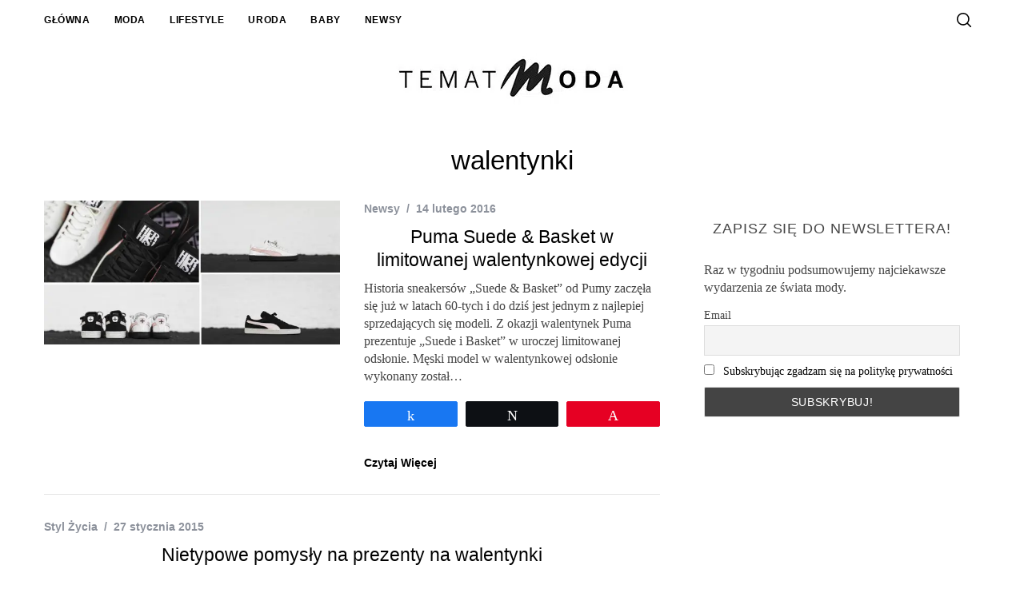

--- FILE ---
content_type: text/html; charset=UTF-8
request_url: https://tematmoda.pl/tag/walentynki/
body_size: 12590
content:
<!doctype html>
<html lang="pl-PL">
<head>
    <meta charset="UTF-8">
    <meta name="viewport" content="width=device-width, minimum-scale=1">
    <meta name="theme-color" content="#000000">
    <link rel="profile" href="https://gmpg.org/xfn/11">
    <meta name='robots' content='index, follow, max-image-preview:large, max-snippet:-1, max-video-preview:-1' />
	<style>img:is([sizes="auto" i], [sizes^="auto," i]) { contain-intrinsic-size: 3000px 1500px }</style>
	
<!-- Social Warfare v4.5.6 https://warfareplugins.com - BEGINNING OF OUTPUT -->
<style>
	@font-face{font-family:"sw-icon-font";src:url("https://tematmoda.pl/wp-content/plugins/social-warfare/assets/fonts/sw-icon-font.eot?ver=4.5.6");src:url("https://tematmoda.pl/wp-content/plugins/social-warfare/assets/fonts/sw-icon-font.eot?ver=4.5.6#iefix") format("embedded-opentype"),
url("https://tematmoda.pl/wp-content/plugins/social-warfare/assets/fonts/sw-icon-font.woff?ver=4.5.6") format("woff"),
url("https://tematmoda.pl/wp-content/plugins/social-warfare/assets/fonts/sw-icon-font.ttf?ver=4.5.6") format("truetype"),
url("https://tematmoda.pl/wp-content/plugins/social-warfare/assets/fonts/sw-icon-font.svg?ver=4.5.6#1445203416") format("svg");font-weight:normal;font-style:normal;font-display:block;}
</style>
<!-- Social Warfare v4.5.6 https://warfareplugins.com - END OF OUTPUT -->


	<!-- This site is optimized with the Yoast SEO plugin v24.8.1 - https://yoast.com/wordpress/plugins/seo/ -->
	<title>walentynki - Temat Moda</title>
	<link rel="canonical" href="https://tematmoda.pl/tag/walentynki/" />
	<meta property="og:locale" content="pl_PL" />
	<meta property="og:type" content="article" />
	<meta property="og:title" content="walentynki - Temat Moda" />
	<meta property="og:url" content="https://tematmoda.pl/tag/walentynki/" />
	<meta property="og:site_name" content="Temat Moda" />
	<meta name="twitter:card" content="summary_large_image" />
	<script type="application/ld+json" class="yoast-schema-graph">{"@context":"https://schema.org","@graph":[{"@type":"CollectionPage","@id":"https://tematmoda.pl/tag/walentynki/","url":"https://tematmoda.pl/tag/walentynki/","name":"walentynki - Temat Moda","isPartOf":{"@id":"https://tematmoda.pl/#website"},"primaryImageOfPage":{"@id":"https://tematmoda.pl/tag/walentynki/#primaryimage"},"image":{"@id":"https://tematmoda.pl/tag/walentynki/#primaryimage"},"thumbnailUrl":"https://tematmoda.pl/wp-content/uploads/2016/02/puma-suede-basket-walentynki.jpg","breadcrumb":{"@id":"https://tematmoda.pl/tag/walentynki/#breadcrumb"},"inLanguage":"pl-PL"},{"@type":"ImageObject","inLanguage":"pl-PL","@id":"https://tematmoda.pl/tag/walentynki/#primaryimage","url":"https://tematmoda.pl/wp-content/uploads/2016/02/puma-suede-basket-walentynki.jpg","contentUrl":"https://tematmoda.pl/wp-content/uploads/2016/02/puma-suede-basket-walentynki.jpg","width":1024,"height":500,"caption":"Puma Suede Basket Walentynki"},{"@type":"BreadcrumbList","@id":"https://tematmoda.pl/tag/walentynki/#breadcrumb","itemListElement":[{"@type":"ListItem","position":1,"name":"Temat Moda","item":"https://tematmoda.pl/"},{"@type":"ListItem","position":2,"name":"walentynki"}]},{"@type":"WebSite","@id":"https://tematmoda.pl/#website","url":"https://tematmoda.pl/","name":"Temat Moda","description":"","publisher":{"@id":"https://tematmoda.pl/#organization"},"potentialAction":[{"@type":"SearchAction","target":{"@type":"EntryPoint","urlTemplate":"https://tematmoda.pl/?s={search_term_string}"},"query-input":{"@type":"PropertyValueSpecification","valueRequired":true,"valueName":"search_term_string"}}],"inLanguage":"pl-PL"},{"@type":"Organization","@id":"https://tematmoda.pl/#organization","name":"Temat Moda","url":"https://tematmoda.pl/","logo":{"@type":"ImageObject","inLanguage":"pl-PL","@id":"https://tematmoda.pl/#/schema/logo/image/","url":"https://tematmoda.pl/wp-content/uploads/2015/05/logo-tematmoda-small.jpg","contentUrl":"https://tematmoda.pl/wp-content/uploads/2015/05/logo-tematmoda-small.jpg","width":150,"height":150,"caption":"Temat Moda"},"image":{"@id":"https://tematmoda.pl/#/schema/logo/image/"}}]}</script>
	<!-- / Yoast SEO plugin. -->


<link rel="amphtml" href="https://tematmoda.pl/tag/walentynki/amp/" /><link rel='dns-prefetch' href='//www.googletagmanager.com' />
<!-- tematmoda.pl is managing ads with Advanced Ads 2.0.6 – https://wpadvancedads.com/ --><!--noptimize--><script id="temat-ready">
			window.advanced_ads_ready=function(e,a){a=a||"complete";var d=function(e){return"interactive"===a?"loading"!==e:"complete"===e};d(document.readyState)?e():document.addEventListener("readystatechange",(function(a){d(a.target.readyState)&&e()}),{once:"interactive"===a})},window.advanced_ads_ready_queue=window.advanced_ads_ready_queue||[];		</script>
		<!--/noptimize--><link rel='stylesheet' id='social-warfare-block-css-css' href='https://tematmoda.pl/wp-content/plugins/social-warfare/assets/js/post-editor/dist/blocks.style.build.css?ver=5084c6b684a279bbfa374d86a4c7ab40' type='text/css' media='all' />
<style id='classic-theme-styles-inline-css' type='text/css'>
/*! This file is auto-generated */
.wp-block-button__link{color:#fff;background-color:#32373c;border-radius:9999px;box-shadow:none;text-decoration:none;padding:calc(.667em + 2px) calc(1.333em + 2px);font-size:1.125em}.wp-block-file__button{background:#32373c;color:#fff;text-decoration:none}
</style>
<style id='global-styles-inline-css' type='text/css'>
:root{--wp--preset--aspect-ratio--square: 1;--wp--preset--aspect-ratio--4-3: 4/3;--wp--preset--aspect-ratio--3-4: 3/4;--wp--preset--aspect-ratio--3-2: 3/2;--wp--preset--aspect-ratio--2-3: 2/3;--wp--preset--aspect-ratio--16-9: 16/9;--wp--preset--aspect-ratio--9-16: 9/16;--wp--preset--color--black: #000000;--wp--preset--color--cyan-bluish-gray: #abb8c3;--wp--preset--color--white: #ffffff;--wp--preset--color--pale-pink: #f78da7;--wp--preset--color--vivid-red: #cf2e2e;--wp--preset--color--luminous-vivid-orange: #ff6900;--wp--preset--color--luminous-vivid-amber: #fcb900;--wp--preset--color--light-green-cyan: #7bdcb5;--wp--preset--color--vivid-green-cyan: #00d084;--wp--preset--color--pale-cyan-blue: #8ed1fc;--wp--preset--color--vivid-cyan-blue: #0693e3;--wp--preset--color--vivid-purple: #9b51e0;--wp--preset--gradient--vivid-cyan-blue-to-vivid-purple: linear-gradient(135deg,rgba(6,147,227,1) 0%,rgb(155,81,224) 100%);--wp--preset--gradient--light-green-cyan-to-vivid-green-cyan: linear-gradient(135deg,rgb(122,220,180) 0%,rgb(0,208,130) 100%);--wp--preset--gradient--luminous-vivid-amber-to-luminous-vivid-orange: linear-gradient(135deg,rgba(252,185,0,1) 0%,rgba(255,105,0,1) 100%);--wp--preset--gradient--luminous-vivid-orange-to-vivid-red: linear-gradient(135deg,rgba(255,105,0,1) 0%,rgb(207,46,46) 100%);--wp--preset--gradient--very-light-gray-to-cyan-bluish-gray: linear-gradient(135deg,rgb(238,238,238) 0%,rgb(169,184,195) 100%);--wp--preset--gradient--cool-to-warm-spectrum: linear-gradient(135deg,rgb(74,234,220) 0%,rgb(151,120,209) 20%,rgb(207,42,186) 40%,rgb(238,44,130) 60%,rgb(251,105,98) 80%,rgb(254,248,76) 100%);--wp--preset--gradient--blush-light-purple: linear-gradient(135deg,rgb(255,206,236) 0%,rgb(152,150,240) 100%);--wp--preset--gradient--blush-bordeaux: linear-gradient(135deg,rgb(254,205,165) 0%,rgb(254,45,45) 50%,rgb(107,0,62) 100%);--wp--preset--gradient--luminous-dusk: linear-gradient(135deg,rgb(255,203,112) 0%,rgb(199,81,192) 50%,rgb(65,88,208) 100%);--wp--preset--gradient--pale-ocean: linear-gradient(135deg,rgb(255,245,203) 0%,rgb(182,227,212) 50%,rgb(51,167,181) 100%);--wp--preset--gradient--electric-grass: linear-gradient(135deg,rgb(202,248,128) 0%,rgb(113,206,126) 100%);--wp--preset--gradient--midnight: linear-gradient(135deg,rgb(2,3,129) 0%,rgb(40,116,252) 100%);--wp--preset--font-size--small: 13px;--wp--preset--font-size--medium: 20px;--wp--preset--font-size--large: 36px;--wp--preset--font-size--x-large: 42px;--wp--preset--spacing--20: 0.44rem;--wp--preset--spacing--30: 0.67rem;--wp--preset--spacing--40: 1rem;--wp--preset--spacing--50: 1.5rem;--wp--preset--spacing--60: 2.25rem;--wp--preset--spacing--70: 3.38rem;--wp--preset--spacing--80: 5.06rem;--wp--preset--shadow--natural: 6px 6px 9px rgba(0, 0, 0, 0.2);--wp--preset--shadow--deep: 12px 12px 50px rgba(0, 0, 0, 0.4);--wp--preset--shadow--sharp: 6px 6px 0px rgba(0, 0, 0, 0.2);--wp--preset--shadow--outlined: 6px 6px 0px -3px rgba(255, 255, 255, 1), 6px 6px rgba(0, 0, 0, 1);--wp--preset--shadow--crisp: 6px 6px 0px rgba(0, 0, 0, 1);}:where(.is-layout-flex){gap: 0.5em;}:where(.is-layout-grid){gap: 0.5em;}body .is-layout-flex{display: flex;}.is-layout-flex{flex-wrap: wrap;align-items: center;}.is-layout-flex > :is(*, div){margin: 0;}body .is-layout-grid{display: grid;}.is-layout-grid > :is(*, div){margin: 0;}:where(.wp-block-columns.is-layout-flex){gap: 2em;}:where(.wp-block-columns.is-layout-grid){gap: 2em;}:where(.wp-block-post-template.is-layout-flex){gap: 1.25em;}:where(.wp-block-post-template.is-layout-grid){gap: 1.25em;}.has-black-color{color: var(--wp--preset--color--black) !important;}.has-cyan-bluish-gray-color{color: var(--wp--preset--color--cyan-bluish-gray) !important;}.has-white-color{color: var(--wp--preset--color--white) !important;}.has-pale-pink-color{color: var(--wp--preset--color--pale-pink) !important;}.has-vivid-red-color{color: var(--wp--preset--color--vivid-red) !important;}.has-luminous-vivid-orange-color{color: var(--wp--preset--color--luminous-vivid-orange) !important;}.has-luminous-vivid-amber-color{color: var(--wp--preset--color--luminous-vivid-amber) !important;}.has-light-green-cyan-color{color: var(--wp--preset--color--light-green-cyan) !important;}.has-vivid-green-cyan-color{color: var(--wp--preset--color--vivid-green-cyan) !important;}.has-pale-cyan-blue-color{color: var(--wp--preset--color--pale-cyan-blue) !important;}.has-vivid-cyan-blue-color{color: var(--wp--preset--color--vivid-cyan-blue) !important;}.has-vivid-purple-color{color: var(--wp--preset--color--vivid-purple) !important;}.has-black-background-color{background-color: var(--wp--preset--color--black) !important;}.has-cyan-bluish-gray-background-color{background-color: var(--wp--preset--color--cyan-bluish-gray) !important;}.has-white-background-color{background-color: var(--wp--preset--color--white) !important;}.has-pale-pink-background-color{background-color: var(--wp--preset--color--pale-pink) !important;}.has-vivid-red-background-color{background-color: var(--wp--preset--color--vivid-red) !important;}.has-luminous-vivid-orange-background-color{background-color: var(--wp--preset--color--luminous-vivid-orange) !important;}.has-luminous-vivid-amber-background-color{background-color: var(--wp--preset--color--luminous-vivid-amber) !important;}.has-light-green-cyan-background-color{background-color: var(--wp--preset--color--light-green-cyan) !important;}.has-vivid-green-cyan-background-color{background-color: var(--wp--preset--color--vivid-green-cyan) !important;}.has-pale-cyan-blue-background-color{background-color: var(--wp--preset--color--pale-cyan-blue) !important;}.has-vivid-cyan-blue-background-color{background-color: var(--wp--preset--color--vivid-cyan-blue) !important;}.has-vivid-purple-background-color{background-color: var(--wp--preset--color--vivid-purple) !important;}.has-black-border-color{border-color: var(--wp--preset--color--black) !important;}.has-cyan-bluish-gray-border-color{border-color: var(--wp--preset--color--cyan-bluish-gray) !important;}.has-white-border-color{border-color: var(--wp--preset--color--white) !important;}.has-pale-pink-border-color{border-color: var(--wp--preset--color--pale-pink) !important;}.has-vivid-red-border-color{border-color: var(--wp--preset--color--vivid-red) !important;}.has-luminous-vivid-orange-border-color{border-color: var(--wp--preset--color--luminous-vivid-orange) !important;}.has-luminous-vivid-amber-border-color{border-color: var(--wp--preset--color--luminous-vivid-amber) !important;}.has-light-green-cyan-border-color{border-color: var(--wp--preset--color--light-green-cyan) !important;}.has-vivid-green-cyan-border-color{border-color: var(--wp--preset--color--vivid-green-cyan) !important;}.has-pale-cyan-blue-border-color{border-color: var(--wp--preset--color--pale-cyan-blue) !important;}.has-vivid-cyan-blue-border-color{border-color: var(--wp--preset--color--vivid-cyan-blue) !important;}.has-vivid-purple-border-color{border-color: var(--wp--preset--color--vivid-purple) !important;}.has-vivid-cyan-blue-to-vivid-purple-gradient-background{background: var(--wp--preset--gradient--vivid-cyan-blue-to-vivid-purple) !important;}.has-light-green-cyan-to-vivid-green-cyan-gradient-background{background: var(--wp--preset--gradient--light-green-cyan-to-vivid-green-cyan) !important;}.has-luminous-vivid-amber-to-luminous-vivid-orange-gradient-background{background: var(--wp--preset--gradient--luminous-vivid-amber-to-luminous-vivid-orange) !important;}.has-luminous-vivid-orange-to-vivid-red-gradient-background{background: var(--wp--preset--gradient--luminous-vivid-orange-to-vivid-red) !important;}.has-very-light-gray-to-cyan-bluish-gray-gradient-background{background: var(--wp--preset--gradient--very-light-gray-to-cyan-bluish-gray) !important;}.has-cool-to-warm-spectrum-gradient-background{background: var(--wp--preset--gradient--cool-to-warm-spectrum) !important;}.has-blush-light-purple-gradient-background{background: var(--wp--preset--gradient--blush-light-purple) !important;}.has-blush-bordeaux-gradient-background{background: var(--wp--preset--gradient--blush-bordeaux) !important;}.has-luminous-dusk-gradient-background{background: var(--wp--preset--gradient--luminous-dusk) !important;}.has-pale-ocean-gradient-background{background: var(--wp--preset--gradient--pale-ocean) !important;}.has-electric-grass-gradient-background{background: var(--wp--preset--gradient--electric-grass) !important;}.has-midnight-gradient-background{background: var(--wp--preset--gradient--midnight) !important;}.has-small-font-size{font-size: var(--wp--preset--font-size--small) !important;}.has-medium-font-size{font-size: var(--wp--preset--font-size--medium) !important;}.has-large-font-size{font-size: var(--wp--preset--font-size--large) !important;}.has-x-large-font-size{font-size: var(--wp--preset--font-size--x-large) !important;}
:where(.wp-block-post-template.is-layout-flex){gap: 1.25em;}:where(.wp-block-post-template.is-layout-grid){gap: 1.25em;}
:where(.wp-block-columns.is-layout-flex){gap: 2em;}:where(.wp-block-columns.is-layout-grid){gap: 2em;}
:root :where(.wp-block-pullquote){font-size: 1.5em;line-height: 1.6;}
</style>
<link rel='stylesheet' id='sc-frontend-style-css' href='https://tematmoda.pl/wp-content/plugins/shortcodes-indep/css/frontend-style.css?ver=5084c6b684a279bbfa374d86a4c7ab40' type='text/css' media='all' />
<link rel='stylesheet' id='widgetopts-styles-css' href='https://tematmoda.pl/wp-content/plugins/widget-options/assets/css/widget-options.css?ver=4.1.1' type='text/css' media='all' />
<link rel='stylesheet' id='social_warfare-css' href='https://tematmoda.pl/wp-content/plugins/social-warfare/assets/css/style.min.css?ver=4.5.6' type='text/css' media='all' />
<link rel='stylesheet' id='main-style-css' href='https://tematmoda.pl/wp-content/themes/simplemag/style.css?ver=5.5' type='text/css' media='all' />
<style id='akismet-widget-style-inline-css' type='text/css'>

			.a-stats {
				--akismet-color-mid-green: #357b49;
				--akismet-color-white: #fff;
				--akismet-color-light-grey: #f6f7f7;

				max-width: 350px;
				width: auto;
			}

			.a-stats * {
				all: unset;
				box-sizing: border-box;
			}

			.a-stats strong {
				font-weight: 600;
			}

			.a-stats a.a-stats__link,
			.a-stats a.a-stats__link:visited,
			.a-stats a.a-stats__link:active {
				background: var(--akismet-color-mid-green);
				border: none;
				box-shadow: none;
				border-radius: 8px;
				color: var(--akismet-color-white);
				cursor: pointer;
				display: block;
				font-family: -apple-system, BlinkMacSystemFont, 'Segoe UI', 'Roboto', 'Oxygen-Sans', 'Ubuntu', 'Cantarell', 'Helvetica Neue', sans-serif;
				font-weight: 500;
				padding: 12px;
				text-align: center;
				text-decoration: none;
				transition: all 0.2s ease;
			}

			/* Extra specificity to deal with TwentyTwentyOne focus style */
			.widget .a-stats a.a-stats__link:focus {
				background: var(--akismet-color-mid-green);
				color: var(--akismet-color-white);
				text-decoration: none;
			}

			.a-stats a.a-stats__link:hover {
				filter: brightness(110%);
				box-shadow: 0 4px 12px rgba(0, 0, 0, 0.06), 0 0 2px rgba(0, 0, 0, 0.16);
			}

			.a-stats .count {
				color: var(--akismet-color-white);
				display: block;
				font-size: 1.5em;
				line-height: 1.4;
				padding: 0 13px;
				white-space: nowrap;
			}
		
</style>
<link rel='stylesheet' id='newsletter-css' href='https://tematmoda.pl/wp-content/plugins/newsletter/style.css?ver=8.7.6' type='text/css' media='all' />
<style id='simplemag-inline-css-inline-css' type='text/css'>
:root { --site-background: #fff; --site-color: #444; --hp-sections-space: 100px; } .site-header .site-branding { max-width: 350px; } .main-menu .sub-links .active-link, .main-menu .mega-menu-item:hover .item-title a, .main-menu > ul > .sub-menu-columns > .sub-menu > .sub-links > li > a { color: #ed90dd; } .main-menu .sub-menu-two-columns > .sub-menu > .sub-links li a:after { background-color: #ed90dd; } .main-menu .posts-loading:after { border-top-color: #ed90dd; border-bottom-color: #ed90dd; } .main-menu > ul > .link-arrow > a > span:after { border-color: transparent transparent #ed90dd; } .main-menu > ul > li > .sub-menu { border-top-color: #ed90dd; } .sidebar .widget { border-bottom-color: #ffffff; } .footer-sidebar .widget_rss li:after, .footer-sidebar .widget_pages li:after, .footer-sidebar .widget_nav_menu li:after, .footer-sidebar .widget_categories ul li:after, .footer-sidebar .widget_recent_entries li:after, .footer-sidebar .widget_recent_comments li:after, .widget_nav_menu li:not(:last-of-type):after { background-color: #585b61; } .entry-title, .section-title { text-transform: none; } @media only screen and (min-width: 960px) { .gallery-carousel__image img { height: 500px; } } .global-sliders .entry-title, .full-width-image .title, .full-width-video .title {font-size: 18px;} @media screen and (min-width: 300px) { .global-sliders .entry-title, .full-width-image .title, .full-width-video .title { font-size: calc(18px + (40 - 18) * ((100vw - 300px) / (1600 - 300))); } } @media screen and (min-width: 1600px) { .global-sliders .entry-title, .full-width-image .title, .full-width-video .title {font-size: 40px;} }.section-title .title {font-size: 22px;} @media screen and (min-width: 300px) { .section-title .title { font-size: calc(22px + (40 - 22) * ((100vw - 300px) / (1600 - 300))); } } @media screen and (min-width: 1600px) { .section-title .title {font-size: 40px;} }.page-title .entry-title {font-size: 24px;} @media screen and (min-width: 300px) { .page-title .entry-title { font-size: calc(24px + (36 - 24) * ((100vw - 300px) / (1600 - 300))); } } @media screen and (min-width: 1600px) { .page-title .entry-title {font-size: 36px;} }.entries .entry-title {font-size: 18px;} @media screen and (min-width: 300px) { .entries .entry-title { font-size: calc(18px + (24 - 18) * ((100vw - 300px) / (1600 - 300))); } } @media screen and (min-width: 1600px) { .entries .entry-title {font-size: 24px;} }/* Custom CSS *//* Fix 'Szukaj' string */ #s { font-family: Verdana, Geneva, sans-serif; font-size: 14px; } /* Fix for ad background */ body, .site-content, .layout-full { background-color: inherit !important; } .base-image { padding: 5px; background-color: white; } .page-header { background-color: white; } .post .wrapper { background-color: white; padding: 10px 20px 10px 20px; } #content .wrapper { background-color: white; padding-bottom: 10px; } /* 07.10.2016 */ #content .wrapper.advertising { background-color: inherit !important; padding-bottom: 0px; } .clearfix.single-box.author-box.single-author-box { margin-left: 0px; padding-left: 0px; } /* For Home */ .home-section.full-width-section.posts-carousel { background-color: white; padding-top: 20px; /* padding-bottom: 20px; */ padding-bottom: 0px; } .home-section.penta-box.category-posts .wrapper { background-color: white; padding: 10px 20px 10px 20px; } .wrapper.home-section.posts-section.with-sidebar { background-color: white; padding: 10px 20px 10px 20px; } .wrapper.home-section.title-text { background-color: white; padding: 10px 0px 10px 0px; } /* 07.10.2016 */ .home-section { margin-top: 30px; } #masthead { margin-bottom: 30px; } #branding { padding-top: 0px; padding-bottom: 0px; } .posts-slider .entry-header .read-more { display: none; } .posts-slider.loading li, .posts-slider .slides li { max-height:500px; } .home .entry-category {display:none;} /* Fix for arrow slider */ @media (min-width: 768px){ .global-sliders .prev-arrow { right: 77%; margin-top: 0px; border-bottom: 1px solid white; } .slick-dots { display: none !important; } .global-sliders .next-arrow { right: 19.5%; margin-top: 0px; border-top: 1px solid white; } } /* Fix RWD Size Title */ @media (max-width: 980px) and (min-width: 750px) { .entries .post-item .entry-title, .media-post-item .entry-title { font-size: 14px !important; } } .entry-title { text-align: center; } /* Width post image */ .single .entry-media .base-image img { width: 1130px !important; /* width: 1170px; */ } /* Fix slider in single gallery post */ @media (min-width: 750px){ .single .entry-media img { width: auto; } } /* RWD Fix for title */ @media (max-width: 768px) { .small-list-layout h2.entry-title { font-size: 16px !important; } } /* Hide on Desktop @media (min-width: 768px){ #bmone2n-22825\.4\.1\.2, #bmone2n-22825\.4\.4\.2 { display: none; } } */ @media (min-width: 768px){ .home #masthead { margin-bottom: 70px; } } h3 { font-size:24px; }
</style>
<script type="text/javascript" src="https://tematmoda.pl/wp-includes/js/jquery/jquery.min.js?ver=3.7.1" id="jquery-core-js"></script>
<script type="text/javascript" src="https://tematmoda.pl/wp-includes/js/jquery/jquery-migrate.min.js?ver=3.4.1" id="jquery-migrate-js"></script>

<!-- Google tag (gtag.js) snippet added by Site Kit -->

<!-- Google Analytics snippet added by Site Kit -->
<script type="text/javascript" src="https://www.googletagmanager.com/gtag/js?id=GT-PLVSQCK" id="google_gtagjs-js" async></script>
<script type="text/javascript" id="google_gtagjs-js-after">
/* <![CDATA[ */
window.dataLayer = window.dataLayer || [];function gtag(){dataLayer.push(arguments);}
gtag("set","linker",{"domains":["tematmoda.pl"]});
gtag("js", new Date());
gtag("set", "developer_id.dZTNiMT", true);
gtag("config", "GT-PLVSQCK");
/* ]]> */
</script>

<!-- End Google tag (gtag.js) snippet added by Site Kit -->
<!-- afb Instant Articles -->
			<meta property="fb:pages" content="489078421237470" /><script type="text/javascript">
  (function(i,s,o,g,r,a,m){i['GoogleAnalyticsObject']=r;i[r]=i[r]||function(){
  (i[r].q=i[r].q||[]).push(arguments)},i[r].l=1*new Date();a=s.createElement(o),
  m=s.getElementsByTagName(o)[0];a.async=1;a.src=g;m.parentNode.insertBefore(a,m)
  })(window,document,'script','//www.google-analytics.com/analytics.js','ga');

  ga('create', 'UA-51985801-1', 'auto');
  ga('send', 'pageview');

     (adsbygoogle = window.adsbygoogle || []).push({
          google_ad_client: "ca-pub-1363371654700596",
          enable_page_level_ads: true
     });
</script>
<style type="text/css">.broken_link, a.broken_link {
	text-decoration: line-through;
}</style><link rel="icon" href="https://tematmoda.pl/wp-content/uploads/2015/06/logo-tematmoda-small.jpg" sizes="32x32" />
<link rel="icon" href="https://tematmoda.pl/wp-content/uploads/2015/06/logo-tematmoda-small.jpg" sizes="192x192" />
<link rel="apple-touch-icon" href="https://tematmoda.pl/wp-content/uploads/2015/06/logo-tematmoda-small.jpg" />
<meta name="msapplication-TileImage" content="https://tematmoda.pl/wp-content/uploads/2015/06/logo-tematmoda-small.jpg" />
<style id="ti_option-dynamic-css" title="dynamic-css" class="redux-options-output">:root{--font_titles-font-family:Arial, Helvetica, sans-serif;--font_titles-font-weight:400;--titles_size-font-size:40px;--silder_titles_size-font-size:40px;--post_item_titles_size-font-size:24px;--single_font_size-font-size:36px;--font_text-font-family:'Times New Roman', Times,serif;--font_text-font-weight:400;--entry_content_font-font-size:16px;--entry_content_font-line-height:22px;--main_site_color:#ed90dd;--secondary_site_color:#000000;--header_site_color:transparent;--site_top_strip_links-regular:#000000;--site_top_strip_links-hover:#ed90dd;--slider_tint:#000000;--slider_tint_strength:0.2;--slider_tint_strength_hover:0.7;--footer_color:#242628;--footer_titles:#ed2dcd;--footer_text:#8c919b;--footer_links-regular:#8c919b;--footer_links-hover:#ffcc0d;}.menu, .entry-meta, .see-more, .read-more, .read-more-link, .nav-title, .related-posts-tabs li a, #submit, .copyright{font-family:Arial, Helvetica, sans-serif;font-weight:700;font-style:normal;}.secondary-menu > ul > li{font-size:12px;}.main-menu > ul > li{font-size:24px;}.top-strip, .secondary-menu .sub-menu, .top-strip .search-form input[type="text"], .top-strip .social li ul{background-color:#ffffff;}.top-strip .social li a{color:#8c919b;}.main-menu{background-color:#ffffff;}.main-menu > ul > li{color:#000;}.main-menu > ul > li:hover{color:#333;}.main-menu > ul > li > a:before{background-color:#eeeeee;}.main-menu{border-top:0px solid #ffffff;}.main-menu{border-bottom:0px solid #ffffff;}.main-menu .sub-menu{background-color:#000000;}.main-menu .sub-menu li, .mega-menu-posts .item-title{color:#ffffff;}.main-menu .sub-menu li:hover, .mega-menu-posts .item-title:hover{color:#ed90dd;}.sidebar{border-top:1px solid #ffffff;border-bottom:1px solid #ffffff;border-left:1px solid #ffffff;border-right:1px solid #ffffff;}.slide-dock{background-color:#ffffff;}.slide-dock__title, .slide-dock p{color:#000000;}.slide-dock .entry-meta a, .slide-dock .entry-title{color:#000000;}.footer-border-top, .footer-sidebar .widget-area:before, .footer-sidebar .widget{border-top:1px dotted #585b61;border-bottom:1px dotted #585b61;border-left:1px dotted #585b61;border-right:1px dotted #585b61;}.full-width-sidebar{background-color:#f8f8f8;}.full-width-sidebar, .full-width-sidebar a{color:#000000;}.copyright{background-color:#222222;}.copyright, .copyright a{color:#8c919b;}.copyright{border-top:0px dotted #585b61;}</style></head>

<body data-rsssl=1 class="archive tag tag-walentynki tag-285 wp-embed-responsive simplemag-5-5 ltr top-strip-fixed no-main-menu color-site-white layout-full aa-prefix-temat-">


    <section class="no-print top-strip">

        
        <div class="wrapper">

            <div id="mobile-menu-reveal" class="icon-button mobile-menu-reveal"><i class="hamburger-icon"></i></div>

            
            
        <nav class="secondary-menu" role="navigation" aria-label="Secondary Menu"><ul id="secondary_menu" class="menu"><li id="menu-item-13924" class="menu-item menu-item-type-post_type menu-item-object-page menu-item-home menu-item-13924"><a href="https://tematmoda.pl/" title="Temat Moda">Główna</a></li>
<li id="menu-item-23" class="menu-item menu-item-type-taxonomy menu-item-object-category menu-item-23"><a href="https://tematmoda.pl/trendy/moda/">Moda</a></li>
<li id="menu-item-24" class="menu-item menu-item-type-taxonomy menu-item-object-category menu-item-24"><a href="https://tematmoda.pl/trendy/stylzycia/">Lifestyle</a></li>
<li id="menu-item-25" class="menu-item menu-item-type-taxonomy menu-item-object-category menu-item-25"><a href="https://tematmoda.pl/trendy/uroda/">Uroda</a></li>
<li id="menu-item-13817" class="menu-item menu-item-type-taxonomy menu-item-object-category menu-item-13817"><a href="https://tematmoda.pl/trendy/baby/" title="Dziecko">Baby</a></li>
<li id="menu-item-3356" class="menu-item menu-item-type-taxonomy menu-item-object-category menu-item-3356"><a href="https://tematmoda.pl/trendy/newsy/">Newsy</a></li>
</ul></nav>
            
                <div class="right-side">

                    
                    <div id="search-reveal" class="icon-button search-reveal"><svg class="sm-svg-icon icon-search" width="18" height="18" aria-hidden="true" role="img" xmlns="http://www.w3.org/2000/svg" viewBox="0 0 24 24"><path d="M0 10.498c0 5.786 4.711 10.498 10.497 10.498 2.514 0 4.819-.882 6.627-2.362l8.364 8.365L27 25.489l-8.366-8.365a10.4189 10.4189 0 0 0 2.361-6.626C20.995 4.712 16.284 0 10.497 0 4.711 0 0 4.712 0 10.498zm2.099 0c0-4.65 3.748-8.398 8.398-8.398 4.651 0 8.398 3.748 8.398 8.398 0 4.651-3.747 8.398-8.398 8.398-4.65 0-8.398-3.747-8.398-8.398z"></path></svg></div>
                    
                </div>

            
        </div><!-- .wrapper -->

    </section><!-- .top-strip -->



        <header id="masthead" class="site-header" role="banner" class="clearfix">
        <div id="branding" class="anmtd">
            <div class="wrapper">
            
<div class="header-row header-default">
    <a href="https://tematmoda.pl" class="site-branding" rel="home"><picture class="site-logo">
<source type="image/webp" srcset="https://tematmoda.pl/wp-content/uploads/2019/03/tm100px.jpg.webp"/>
<img src="https://tematmoda.pl/wp-content/uploads/2019/03/tm100px.jpg" alt="Temat Moda -" width="350" height="100"/>
</picture>
</a>
    </div><!-- .header-default -->            </div><!-- .wrapper -->
        </div><!-- #branding -->
    </header><!-- #masthead -->
    
    
    
	<section id="content" role="main" class="site-content anmtd">
    	<div class="wrapper">

		
            <header class="entry-header page-header">
                <div class="page-title">
                    <h1 class="entry-title">
                                                    walentynki
                                            </h1>
                </div>
            </header>

            
            
                        <div class="grids">
                <div class="grid-8 column-1 with-sidebar">
                
                    
                    
                    <div class="grids list-layout  entries">
                        
<article id="postid-4420" class="grid-4 post-4420 post type-post status-publish format-standard has-post-thumbnail hentry category-newsy tag-14-luty tag-buty tag-his-hers tag-puma tag-suede-basket tag-walentynki post-item post-odd">

    <div class="post-item-inner">

        
            
                <div class="entry-image">
            <div class="entry-image-inner">

                <a href="https://tematmoda.pl/puma-suede-basket-w-limitowanej-walentynkowej-edycji/" title="Puma Suede &#038; Basket w limitowanej walentynkowej edycji">
                    <picture class="attachment-masonry-size-big size-masonry-size-big wp-post-image">
<source type="image/webp" srcset="https://tematmoda.pl/wp-content/uploads/2016/02/puma-suede-basket-walentynki-570x278.jpg.webp"/>
<img width="570" height="278" src="https://tematmoda.pl/wp-content/uploads/2016/02/puma-suede-basket-walentynki-570x278.jpg" alt="Puma Suede Basket Walentynki"/>
</picture>
                </a>

                
                
            </div>
        </div>

        
    
            <div class="entry-details">

                <header class="entry-header">
                                        <div class="entry-meta"><span class="entry-category"><a href="https://tematmoda.pl/trendy/newsy/" rel="category tag">Newsy</a></span><time class="entry-date published" datetime="2016-02-14T11:17:12+01:00">14 lutego 2016</time><time class="updated" datetime="2016-02-14T11:17:12+01:00">&lt;14 lutego 2016</time></div>                    <h2 class="entry-title"><a href="https://tematmoda.pl/puma-suede-basket-w-limitowanej-walentynkowej-edycji/" rel="bookmark">Puma Suede &#038; Basket w limitowanej walentynkowej edycji</a></h2>                            
                    </header>

                
                <div class="entry-summary">
            <p>Historia sneakersów &#8222;Suede &amp; Basket&#8221; od Pumy zaczęła się już w latach 60-tych i do dziś jest jednym z najlepiej sprzedających się modeli. Z okazji walentynek Puma prezentuje &#8222;Suede i Basket&#8221; w uroczej limitowanej odsłonie. Męski model w walentynkowej odsłonie wykonany został&#8230;</p>
<div class="swp_social_panel swp_horizontal_panel swp_flat_fresh  swp_default_full_color swp_individual_full_color swp_other_full_color scale-100  scale-" data-min-width="1100" data-float-color="#ffffff" data-float="none" data-float-mobile="none" data-transition="slide" data-post-id="4420" ><div class="nc_tweetContainer swp_share_button swp_facebook" data-network="facebook"><a class="nc_tweet swp_share_link" rel="nofollow noreferrer noopener" target="_blank" href="https://www.facebook.com/share.php?u=https%3A%2F%2Ftematmoda.pl%2Fpuma-suede-basket-w-limitowanej-walentynkowej-edycji%2F" data-link="https://www.facebook.com/share.php?u=https%3A%2F%2Ftematmoda.pl%2Fpuma-suede-basket-w-limitowanej-walentynkowej-edycji%2F"><span class="swp_count swp_hide"><span class="iconFiller"><span class="spaceManWilly"><i class="sw swp_facebook_icon"></i><span class="swp_share">Udostępnij</span></span></span></span></a></div><div class="nc_tweetContainer swp_share_button swp_twitter" data-network="twitter"><a class="nc_tweet swp_share_link" rel="nofollow noreferrer noopener" target="_blank" href="https://twitter.com/intent/tweet?text=Puma+Suede+%26+Basket+w+limitowanej+walentynkowej+edycji&url=https%3A%2F%2Ftematmoda.pl%2Fpuma-suede-basket-w-limitowanej-walentynkowej-edycji%2F" data-link="https://twitter.com/intent/tweet?text=Puma+Suede+%26+Basket+w+limitowanej+walentynkowej+edycji&url=https%3A%2F%2Ftematmoda.pl%2Fpuma-suede-basket-w-limitowanej-walentynkowej-edycji%2F"><span class="swp_count swp_hide"><span class="iconFiller"><span class="spaceManWilly"><i class="sw swp_twitter_icon"></i><span class="swp_share">Tweetuj</span></span></span></span></a></div><div class="nc_tweetContainer swp_share_button swp_pinterest" data-network="pinterest"><a rel="nofollow noreferrer noopener" class="nc_tweet swp_share_link noPop" href="https://pinterest.com/pin/create/button/?url=https%3A%2F%2Ftematmoda.pl%2Fpuma-suede-basket-w-limitowanej-walentynkowej-edycji%2F" onClick="event.preventDefault(); 
							var e=document.createElement('script');
							e.setAttribute('type','text/javascript');
							e.setAttribute('charset','UTF-8');
							e.setAttribute('src','//assets.pinterest.com/js/pinmarklet.js?r='+Math.random()*99999999);
							document.body.appendChild(e);
						" ><span class="swp_count swp_hide"><span class="iconFiller"><span class="spaceManWilly"><i class="sw swp_pinterest_icon"></i><span class="swp_share">Przypnij</span></span></span></span></a></div></div>        </div>
        
    
                <footer class="entry-footer">
                                        <a class="read-more-link" href="https://tematmoda.pl/puma-suede-basket-w-limitowanej-walentynkowej-edycji/">Czytaj Więcej</a>                </footer>

            </div>

        
    </div>

</article>
<article id="postid-1469" class="grid-4 post-1469 post type-post status-publish format-standard hentry category-stylzycia tag-lifestyle-2 tag-prezenty tag-prezenty-dla-niej tag-roz tag-styl-zycia tag-sukienka tag-walentynki post-item post-even">

    <div class="post-item-inner">

        
            
        
    
            <div class="entry-details">

                <header class="entry-header">
                                        <div class="entry-meta"><span class="entry-category"><a href="https://tematmoda.pl/trendy/stylzycia/" rel="category tag">Styl Życia</a></span><time class="entry-date published" datetime="2015-01-27T11:34:30+01:00">27 stycznia 2015</time><time class="updated" datetime="2020-08-21T10:51:35+02:00">&lt;21 sierpnia 2020</time></div>                    <h2 class="entry-title"><a href="https://tematmoda.pl/nietypowe-pomysly-na-prezenty-na-walentynki/" rel="bookmark">Nietypowe pomysły na prezenty na walentynki</a></h2>                            
                    </header>

                
                <div class="entry-summary">
            <p>Dzień zakochanych coraz bliżej. Czy masz już pomysł na prezent? Nie szukaj tandetnych misiów i kartek z życzeniami. Chociaż walentynki raczej kojarzą się z komercją w tym roku zaskocz ukochaną osobę czymś wyjątkowym, albo jeszcze lepiej &#8211; sama zrób sobie&#8230;</p>
<div class="swp_social_panel swp_horizontal_panel swp_flat_fresh  swp_default_full_color swp_individual_full_color swp_other_full_color scale-100  scale-" data-min-width="1100" data-float-color="#ffffff" data-float="none" data-float-mobile="none" data-transition="slide" data-post-id="1469" ><div class="nc_tweetContainer swp_share_button swp_facebook" data-network="facebook"><a class="nc_tweet swp_share_link" rel="nofollow noreferrer noopener" target="_blank" href="https://www.facebook.com/share.php?u=https%3A%2F%2Ftematmoda.pl%2Fnietypowe-pomysly-na-prezenty-na-walentynki%2F" data-link="https://www.facebook.com/share.php?u=https%3A%2F%2Ftematmoda.pl%2Fnietypowe-pomysly-na-prezenty-na-walentynki%2F"><span class="swp_count swp_hide"><span class="iconFiller"><span class="spaceManWilly"><i class="sw swp_facebook_icon"></i><span class="swp_share">Udostępnij</span></span></span></span></a></div><div class="nc_tweetContainer swp_share_button swp_twitter" data-network="twitter"><a class="nc_tweet swp_share_link" rel="nofollow noreferrer noopener" target="_blank" href="https://twitter.com/intent/tweet?text=Nietypowe+pomys%C5%82y+na+prezenty+na+walentynki&url=https%3A%2F%2Ftematmoda.pl%2Fnietypowe-pomysly-na-prezenty-na-walentynki%2F" data-link="https://twitter.com/intent/tweet?text=Nietypowe+pomys%C5%82y+na+prezenty+na+walentynki&url=https%3A%2F%2Ftematmoda.pl%2Fnietypowe-pomysly-na-prezenty-na-walentynki%2F"><span class="swp_count swp_hide"><span class="iconFiller"><span class="spaceManWilly"><i class="sw swp_twitter_icon"></i><span class="swp_share">Tweetuj</span></span></span></span></a></div><div class="nc_tweetContainer swp_share_button swp_pinterest" data-network="pinterest"><a rel="nofollow noreferrer noopener" class="nc_tweet swp_share_link noPop" href="https://pinterest.com/pin/create/button/?url=https%3A%2F%2Ftematmoda.pl%2Fnietypowe-pomysly-na-prezenty-na-walentynki%2F" onClick="event.preventDefault(); 
							var e=document.createElement('script');
							e.setAttribute('type','text/javascript');
							e.setAttribute('charset','UTF-8');
							e.setAttribute('src','//assets.pinterest.com/js/pinmarklet.js?r='+Math.random()*99999999);
							document.body.appendChild(e);
						" ><span class="swp_count swp_hide"><span class="iconFiller"><span class="spaceManWilly"><i class="sw swp_pinterest_icon"></i><span class="swp_share">Przypnij</span></span></span></span></a></div></div>        </div>
        
    
                <footer class="entry-footer">
                                        <a class="read-more-link" href="https://tematmoda.pl/nietypowe-pomysly-na-prezenty-na-walentynki/">Czytaj Więcej</a>                </footer>

            </div>

        
    </div>

</article>                    </div>

                    
				                </div><!-- .grid-8 -->

                
<div class="grid-4 column-2">
    <aside class="sidebar" role="complementary">
        <div id="newsletterwidget-2" class="widget widget_newsletterwidget"><h3>Zapisz się do newslettera!</h3>Raz w tygodniu podsumowujemy najciekawsze wydarzenia ze świata mody.<div class="tnp tnp-subscription tnp-widget">
<form method="post" action="https://tematmoda.pl/wp-admin/admin-ajax.php?action=tnp&amp;na=s">
<input type="hidden" name="nr" value="widget">
<input type="hidden" name="nlang" value="">
<div class="tnp-field tnp-field-email"><label for="tnp-1">Email</label>
<input class="tnp-email" type="email" name="ne" id="tnp-1" value="" placeholder="" required></div>
<div class="tnp-field tnp-privacy-field"><label><input type="checkbox" name="ny" required class="tnp-privacy"> <a target="_blank" href="https://tematmoda.pl/polityka-prywatnosci/">Subskrybując zgadzam się na politykę prywatności</a></label></div><div class="tnp-field tnp-field-button" style="text-align: left"><input class="tnp-submit" type="submit" value="Subskrybuj!" style="">
</div>
</form>
</div>
</div>    </aside><!-- .sidebar -->
</div>
            </div><!-- .grids -->

            
		</div>
    </section><!-- #content -->


    <footer id="footer" class="no-print anmtd" role="contentinfo">

        
        


<div class="footer-sidebar ">
    <div class="wrapper">
        <div id="supplementary" class="columns col-1">
            
            
                        <div class="widget-area widget-area-3" role="complementary">
                <div id="nav_menu-2" class="widget widget_nav_menu"><div class="menu-drugie-container"><ul id="menu-drugie" class="menu"><li id="menu-item-34" class="menu-item menu-item-type-post_type menu-item-object-page menu-item-home menu-item-34"><a href="https://tematmoda.pl/">Homepage</a></li>
<li id="menu-item-36" class="menu-item menu-item-type-post_type menu-item-object-page menu-item-36"><a href="https://tematmoda.pl/o-nas/">O nas</a></li>
<li id="menu-item-2033" class="menu-item menu-item-type-post_type menu-item-object-page menu-item-privacy-policy menu-item-2033"><a rel="privacy-policy" href="https://tematmoda.pl/polityka-prywatnosci/">Polityka Prywatności</a></li>
<li id="menu-item-35" class="menu-item menu-item-type-post_type menu-item-object-page menu-item-has-children menu-item-35"><a href="https://tematmoda.pl/kontakt/">Kontakt</a>
<ul class="sub-menu">
	<li id="menu-item-3379" class="menu-item menu-item-type-post_type menu-item-object-page menu-item-3379"><a href="https://tematmoda.pl/reklama/">Reklama</a></li>
</ul>
</li>
<li id="menu-item-2313" class="menu-item menu-item-type-post_type menu-item-object-page menu-item-2313"><a href="https://tematmoda.pl/ciasteczka/">Ciasteczka</a></li>
<li id="menu-item-4242" class="menu-item menu-item-type-post_type menu-item-object-page menu-item-4242"><a href="https://tematmoda.pl/mapa-strony/">Mapa Strony</a></li>
</ul></div></div>            </div><!-- #third .widget-area -->
                    </div><!-- #supplementary -->
    </div>
</div>
        <div class="copyright">
            <div class="wrapper">
                <div class="grid">
                    <div class="col-sm-12 col-md-10">
                        Created by Temat Moda 2024                    </div>
                    <div class="col-sm-12 col-md-2 text-right">
                        <a href="#" class="icon-n-txt back-top">Do Góry<i class="sm-chevron-up"></i></a>
                    </div>
                </div>
            </div>
        </div>

    </footer><!-- #footer -->


<div id="offcanvas" class="site-offcanvas">

    
    <div class="offcanvas-search offcanvas-panel offcanvas-panel--modal">
        <span id="offcanvas-modal-close" class="icon-button offcanvas-close"><i class="close-icon"></i></span>

        <div class="modal--search-form">
            <div class="wrapper">
                


<form role="search" method="get" class="search-form" action="https://tematmoda.pl/">
    <label for="search-form-6966fe7306b96">
        <span class="screen-reader-text">Search for:</span>
    </label>
    <div class="input-holder">
        <input type="search" id="search-form-6966fe7306b96" class="search-field" placeholder="Type and hit Enter ..." value="" name="s" />
        <button type="submit" class="search-submit"><svg class="sm-svg-icon icon-search" width="20" height="20" aria-hidden="true" role="img" focusable="false" xmlns="http://www.w3.org/2000/svg" viewBox="0 0 24 24"><path d="M0 10.498c0 5.786 4.711 10.498 10.497 10.498 2.514 0 4.819-.882 6.627-2.362l8.364 8.365L27 25.489l-8.366-8.365a10.4189 10.4189 0 0 0 2.361-6.626C20.995 4.712 16.284 0 10.497 0 4.711 0 0 4.712 0 10.498zm2.099 0c0-4.65 3.748-8.398 8.398-8.398 4.651 0 8.398 3.748 8.398 8.398 0 4.651-3.747 8.398-8.398 8.398-4.65 0-8.398-3.747-8.398-8.398z"></path></svg><span class="screen-reader-text">Search</span></button>
    </div>
</form>            </div>
        </div>

    </div><!-- Search -->


        <div id="offcanvas-menu" class="offcanvas-menu mobilewhite offcanvas-panel offcanvas-panel--slide from-left">
        <span id="offcanvas-menu-close" class="icon-button offcanvas-close"><i class="close-icon"></i></span>

        
        <div class="menu-block offcanvas-secondary-menu__block">
        <nav class="offcanvas-secondary-menu" role="navigation" aria-label="Secondary Menu"><ul id="offcanvas-secondary-menu" class="menu"><li class="menu-item menu-item-type-post_type menu-item-object-page menu-item-home menu-item-13924"><a href="https://tematmoda.pl/" title="Temat Moda">Główna</a></li>
<li class="menu-item menu-item-type-taxonomy menu-item-object-category menu-item-23"><a href="https://tematmoda.pl/trendy/moda/">Moda</a></li>
<li class="menu-item menu-item-type-taxonomy menu-item-object-category menu-item-24"><a href="https://tematmoda.pl/trendy/stylzycia/">Lifestyle</a></li>
<li class="menu-item menu-item-type-taxonomy menu-item-object-category menu-item-25"><a href="https://tematmoda.pl/trendy/uroda/">Uroda</a></li>
<li class="menu-item menu-item-type-taxonomy menu-item-object-category menu-item-13817"><a href="https://tematmoda.pl/trendy/baby/" title="Dziecko">Baby</a></li>
<li class="menu-item menu-item-type-taxonomy menu-item-object-category menu-item-3356"><a href="https://tematmoda.pl/trendy/newsy/">Newsy</a></li>
</ul></nav></div>
    </div><!-- Mobile Menu -->

</div><!-- #offcanvas -->


<script type="text/javascript" id="social_warfare_script-js-extra">
/* <![CDATA[ */
var socialWarfare = {"addons":[],"post_id":"4420","variables":{"emphasizeIcons":false,"powered_by_toggle":false,"affiliate_link":"https:\/\/warfareplugins.com"},"floatBeforeContent":""};
/* ]]> */
</script>
<script type="text/javascript" src="https://tematmoda.pl/wp-content/plugins/social-warfare/assets/js/script.min.js?ver=4.5.6" id="social_warfare_script-js"></script>
<script type="text/javascript" src="https://tematmoda.pl/wp-content/themes/simplemag/js/ti-main.js?ver=5.5" id="ti-main-js"></script>
<script type="text/javascript" id="ti_async_script-js-extra">
/* <![CDATA[ */
var ti_async = {"ti_nonce":"8ec3ba3e16","ti_ajax_url":"https:\/\/tematmoda.pl\/wp-admin\/admin-ajax.php"};
/* ]]> */
</script>
<script type="text/javascript" src="https://tematmoda.pl/wp-content/themes/simplemag/js/async.js?ver=1.0" id="ti_async_script-js"></script>
<script type="text/javascript" id="simplemag-inline-scripts-js-after">
/* <![CDATA[ */
jQuery('.entry-content iframe[src*="youtube.com"]').each(function () { jQuery(this).wrap('<figure class="wp-block-embed is-type-video is-provider-youtube wp-block-embed-youtube wp-embed-aspect-16-9 wp-has-aspect-ratio"><div class="wp-block-embed__wrapper"></div></figure>'); });
/* ]]> */
</script>
<script type="text/javascript"> var swp_nonce = "39f8fa8120";function parentIsEvil() { var html = null; try { var doc = top.location.pathname; } catch(err){ }; if(typeof doc === "undefined") { return true } else { return false }; }; if (parentIsEvil()) { top.location = self.location.href; };var url = "https://tematmoda.pl/nietypowe-pomysly-na-prezenty-na-walentynki/";if(url.indexOf("stfi.re") != -1) { var canonical = ""; var links = document.getElementsByTagName("link"); for (var i = 0; i &lt; links.length; i ++) { if (links[i].getAttribute(&quot;rel&quot;) === &quot;canonical&quot;) { canonical = links[i].getAttribute(&quot;href&quot;)}}; canonical = canonical.replace(&quot;?sfr=1&quot;, &quot;&quot;);top.location = canonical; console.log(canonical);};var swpFloatBeforeContent = false; var swp_ajax_url = &quot;https://tematmoda.pl/wp-admin/admin-ajax.php&quot;;var swpClickTracking = false;</script><!--noptimize--><script>!function(){window.advanced_ads_ready_queue=window.advanced_ads_ready_queue||[],advanced_ads_ready_queue.push=window.advanced_ads_ready;for(var d=0,a=advanced_ads_ready_queue.length;d<a;d++)advanced_ads_ready(advanced_ads_ready_queue[d])}();</script><!--/noptimize--><script>var rocket_lcp_data = {"ajax_url":"https:\/\/tematmoda.pl\/wp-admin\/admin-ajax.php","nonce":"fa6e952192","url":"https:\/\/tematmoda.pl\/tag\/walentynki","is_mobile":false,"elements":"img, video, picture, p, main, div, li, svg","width_threshold":1600,"height_threshold":700,"debug":null}</script><script data-name="wpr-lcp-beacon" src='https://tematmoda.pl/wp-content/plugins/wp-rocket/assets/js/lcp-beacon.min.js' async></script></body>
</html>
<!-- This website is like a Rocket, isn't it? Performance optimized by WP Rocket. Learn more: https://wp-rocket.me - Debug: cached@1768357491 -->